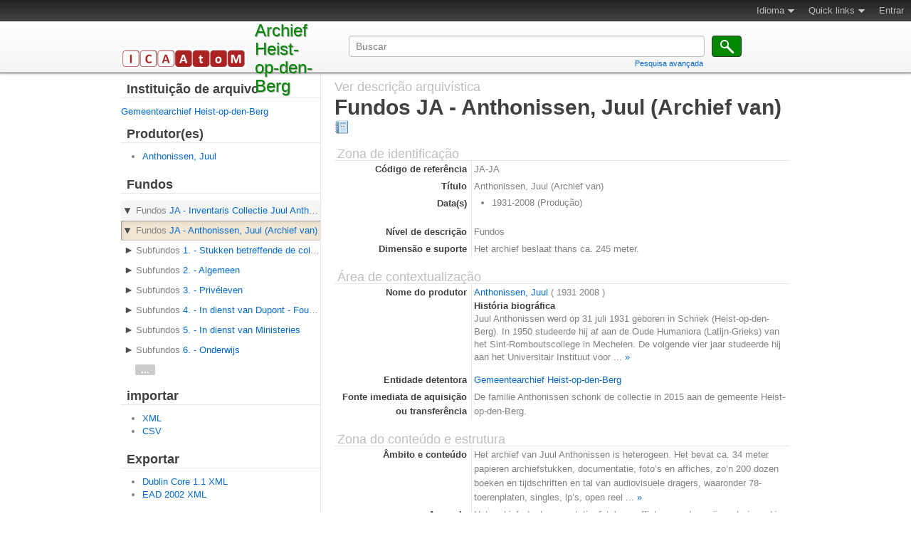

--- FILE ---
content_type: text/html; charset=utf-8
request_url: http://s753952.poweredby.kinamo.be/icaAtoM131/index.php/anthonissen-juul-archief-van;isad?sf_culture=pt
body_size: 7321
content:
<!DOCTYPE html PUBLIC "-//W3C//DTD XHTML 1.0 Transitional//EN" "http://www.w3.org/TR/xhtml1/DTD/xhtml1-transitional.dtd">
<html xmlns="http://www.w3.org/1999/xhtml" xml:lang="pt">
  <head>
    <meta http-equiv="Content-Type" content="text/html; charset=utf-8" />
<meta http-equiv="X-Ua-Compatible" content="IE=edge" />
    <meta name="title" content="Anthonissen, Juul (Archief van) - Archief Heist-op-den-Berg" />
<meta name="description" content="Open information management toolkit" />
<meta name="viewport" content="width=device-width, initial-scale=1.0, user-scalable=no" />
    <title>Anthonissen, Juul (Archief van) - Archief Heist-op-den-Berg</title>
    <link rel="shortcut icon" href="/icaAtoM131/favicon.ico"/>
    <link href="/icaAtoM131/vendor/imageflow/imageflow.packed.css" media="screen" rel="stylesheet" type="text/css" />
<link href="/icaAtoM131/vendor/yui/button/assets/skins/sam/button.css" media="screen" rel="stylesheet" type="text/css" />
<link href="/icaAtoM131/css/form.css" media="screen" rel="stylesheet" type="text/css" />
<link href="/icaAtoM131/css/graphic.css" media="screen" rel="stylesheet" type="text/css" />
<link href="/icaAtoM131/css/main.css" media="screen" rel="stylesheet" type="text/css" />
<link media="all" href="/icaAtoM131/plugins/qtTrilliumPlugin/css/less/main.css" rel="stylesheet" type="text/css" />
<link media="print" href="/icaAtoM131/css/print.css" rel="stylesheet" type="text/css" />
<!--[if IE]><link href="/icaAtoM131/plugins/qtTrilliumPlugin/css/ie.css" media="screen" rel="stylesheet" type="text/css" /><![endif]-->
<!--[if IE 9]><link href="/icaAtoM131/plugins/qtTrilliumPlugin/css/ie9.css" media="screen" rel="stylesheet" type="text/css" /><![endif]-->
        <script src="/icaAtoM131/vendor/jquery.js" type="text/javascript"></script>
<script src="/icaAtoM131/vendor/jquery-ui.js" type="text/javascript"></script>
<script src="/icaAtoM131/vendor/jquery.expander.js" type="text/javascript"></script>
<script src="/icaAtoM131/vendor/bootstrap.js" type="text/javascript"></script>
<script src="/icaAtoM131/plugins/sfDrupalPlugin/vendor/drupal/misc/drupal.js" type="text/javascript"></script>
<script src="/icaAtoM131/js/qubit.js" type="text/javascript"></script>
<script src="/icaAtoM131/vendor/yui/yahoo-dom-event/yahoo-dom-event.js" type="text/javascript"></script>
<script src="/icaAtoM131/vendor/yui/element/element-min.js" type="text/javascript"></script>
<script src="/icaAtoM131/vendor/yui/button/button-min.js" type="text/javascript"></script>
<script src="/icaAtoM131/vendor/yui/container/container_core-min.js" type="text/javascript"></script>
<script src="/icaAtoM131/vendor/yui/menu/menu-min.js" type="text/javascript"></script>
<script src="/icaAtoM131/vendor/imageflow/imageflow.packed.js" type="text/javascript"></script>
<script src="/icaAtoM131/js/blank.js" type="text/javascript"></script>
<script src="/icaAtoM131/js/imageflow.js" type="text/javascript"></script>
<script src="/icaAtoM131/js/treeView.js" type="text/javascript"></script>
<script src="/icaAtoM131/plugins/qtTrilliumPlugin/js/trillium.js" type="text/javascript"></script>
  <script type="text/javascript">
//<![CDATA[
jQuery.extend(Qubit, {"relativeUrlRoot":"\/icaAtoM131"});
//]]>
</script></head>
  <body class="yui-skin-sam sfIsadPlugin index">

    <div id="page-wrapper">
      <div id="page">

        <div id="header">

  <div>

    <div id="first-level">

      <div>

        
        <div id="update-check">
                  </div>

        <ul id="options-menu">

          
          <li class="menu">
            <a class="menu" href="#">Idioma</a>

<ul>
                                                                                                                                                                                                                                                                                                                                                                                                                                                                                                                                                                              <li><a href="/icaAtoM131/index.php/anthonissen-juul-archief-van;isad?sf_culture=en" title="English">English</a></li>
                <li><a href="/icaAtoM131/index.php/anthonissen-juul-archief-van;isad?sf_culture=fr" title="français">français</a></li>
                <li><a href="/icaAtoM131/index.php/anthonissen-juul-archief-van;isad?sf_culture=es" title="español">español</a></li>
                <li><a href="/icaAtoM131/index.php/anthonissen-juul-archief-van;isad?sf_culture=nl" title="Nederlands">Nederlands</a></li>
                <li class="active"><a href="/icaAtoM131/index.php/anthonissen-juul-archief-van;isad?sf_culture=pt" title="português">português</a></li>
                                                                                                                                                                                                                                                                                                                                                                                                </ul>
          </li>

          <li class="menu" style="display: none;">
            <a class="menu" href="#">Help</a>
            <ul>
              <li><a href="/icaAtoM131/index.php/about" title="About">About</a></li>
              <li><a href="/icaAtoM131/index.php/help" title="?">?</a></li>
             </ul>
          </li>

          <li class="menu">
            <a class="menu" href="#">Quick links</a>

<ul>
            <li><a href="/icaAtoM131/index.php/" title="Início">Início</a></li>
                <li><a href="/icaAtoM131/index.php/about" title="Sobre">Sobre</a></li>
                <li><a href="http://docs.accesstomemory.org/" title="Ajuda">Ajuda</a></li>
                      <li><a href="/icaAtoM131/index.php/;user/login" title="Entrar">Entrar</a></li>
            </ul>
          </li>

                      <li><a href="/icaAtoM131/index.php/;user/login" title="Entrar">Entrar</a></li>
          
        </ul>

      </div>

    </div> <!-- /#first-level -->

    <div id="second-level">
      <div>

        <div id="logo-and-name">
          <table>
            <tr>
              <td>
                                  <a id="logo" rel="home" title="Início" href="/icaAtoM131/index.php/"><img alt="Início" src="/icaAtoM131/images/logo.png" /></a>                              </td><td width="99%">
                                  <h1>
                    <a rel="home" title="Início" href="/icaAtoM131/index.php/">Archief Heist-op-den-Berg</a>                  </h1>
                              </td>
            </tr>
          </table>
        </div>

        <div class="search section">

  <h2 class="element-invisible">Buscar</h2>

  <div class="content">
    <form action="/icaAtoM131/index.php/;search">
      <input name="query" value=""/>
      <input class="form-submit" type="submit" value="Buscar"/>
      <div class="advanced-search">
        <a query_string="" href="/icaAtoM131/index.php/;search/advanced" title="Pesquisa avançada">Pesquisa avançada</a>      </div>
    </form>
  </div>

</div>

      </div>
    </div> <!-- /#second-level -->

  </div>

</div>

        <div id="main-wrapper">
          <div class="clearfix" id="main">

            <div class="column sidebar" id="sidebar-first">
  <div class="section">

      <div class="field">
  <h3>Instituição de arquivo</h3>
  <div>
    <a title="Herdado de Inventaris Collectie Juul Anthonissen" href="/icaAtoM131/index.php/gemeentearchief-heist-op-den-berg;isdiah">Gemeentearchief Heist-op-den-Berg</a>
  </div>
</div>

<div class="field">
  <h3>Produtor(es)</h3>
  <div>
    <ul>
              <li>
                      <a href="/icaAtoM131/index.php/anthonissen-juul;isaar" title="Anthonissen, Juul">Anthonissen, Juul</a>                  </li>
          </ul>
  </div>
</div>


<div>
  <h3>
          Fundos      </h3>
  <div>
    <div id="treeview" data-current-id="454" data-sortable="false">

  <ul class="unstyled">

                          <li class="ancestor root" data-xhr-location="/icaAtoM131/index.php/inventaris-collectie-juul-anthonissen;informationobject/treeView" data-title="Fundos - Publicado" data-content="Inventaris Collectie Juul Anthonissen"><i></i>&nbsp;<span class="levelOfDescription">Fundos</span><a title="" href="/icaAtoM131/index.php/inventaris-collectie-juul-anthonissen;isad">JA&nbsp;-&nbsp;Inventaris Collectie Juul Anthonissen</a></li>    
        
        <li class="ancestor active" data-xhr-location="/icaAtoM131/index.php/anthonissen-juul-archief-van;informationobject/treeView" data-title="Fundos - Publicado" data-content="Anthonissen, Juul (Archief van)"><i></i>&nbsp;<span class="levelOfDescription">Fundos</span><a title="" href="/icaAtoM131/index.php/anthonissen-juul-archief-van;isad">JA&nbsp;-&nbsp;Anthonissen, Juul (Archief van)</a></li>
        
              <li class="expand" data-xhr-location="/icaAtoM131/index.php/stukken-betreffende-de-collectievorming-en-inventarisatie;informationobject/treeView" data-title="Subfundos - Publicado" data-content="Stukken betreffende de collectievorming en inventarisatie"><i></i>&nbsp;<span class="levelOfDescription">Subfundos</span><a title="" href="/icaAtoM131/index.php/stukken-betreffende-de-collectievorming-en-inventarisatie;isad">1.&nbsp;-&nbsp;Stukken betreffende de collectievorming en inventarisatie</a></li>              <li class="expand" data-xhr-location="/icaAtoM131/index.php/algemeen;informationobject/treeView" data-title="Subfundos - Publicado" data-content="Algemeen"><i></i>&nbsp;<span class="levelOfDescription">Subfundos</span><a title="" href="/icaAtoM131/index.php/algemeen;isad">2.&nbsp;-&nbsp;Algemeen</a></li>              <li class="expand" data-xhr-location="/icaAtoM131/index.php/priveleven;informationobject/treeView" data-title="Subfundos - Publicado" data-content="Priv&eacute;leven"><i></i>&nbsp;<span class="levelOfDescription">Subfundos</span><a title="" href="/icaAtoM131/index.php/priveleven;isad">3.&nbsp;-&nbsp;Privéleven</a></li>              <li class="expand" data-xhr-location="/icaAtoM131/index.php/in-dienst-van-dupont-fourdrigniers;informationobject/treeView" data-title="Subfundos - Publicado" data-content="In dienst van Dupont - Fourdrigniers"><i></i>&nbsp;<span class="levelOfDescription">Subfundos</span><a title="" href="/icaAtoM131/index.php/in-dienst-van-dupont-fourdrigniers;isad">4.&nbsp;-&nbsp;In dienst van Dupont - Fourdrigniers</a></li>              <li class="expand" data-xhr-location="/icaAtoM131/index.php/in-dienst-van-ministeries;informationobject/treeView" data-title="Subfundos - Publicado" data-content="In dienst van Ministeries"><i></i>&nbsp;<span class="levelOfDescription">Subfundos</span><a title="" href="/icaAtoM131/index.php/in-dienst-van-ministeries;isad">5.&nbsp;-&nbsp;In dienst van Ministeries</a></li>              <li class="expand" data-xhr-location="/icaAtoM131/index.php/onderwijs;informationobject/treeView" data-title="Subfundos - Publicado" data-content="Onderwijs"><i></i>&nbsp;<span class="levelOfDescription">Subfundos</span><a title="" href="/icaAtoM131/index.php/onderwijs;isad">6.&nbsp;-&nbsp;Onderwijs</a></li>      
                          <li class="more" data-xhr-location="/icaAtoM131/index.php/onderwijs;informationobject/treeView" data-content="&lt;em&gt;Sem t&iacute;tulo&lt;/em&gt;"><a href="#">...</a></li>      
        
  </ul>

</div>
  </div>
</div>

<div class="section">

  <h2>importar</h2>

  <div class="content">
    <ul class="clearfix">

      <li><a href="/icaAtoM131/index.php/anthonissen-juul-archief-van;object/importSelect?type=xml" title="XML">XML</a></li>
      <li><a href="/icaAtoM131/index.php/anthonissen-juul-archief-van;object/importSelect?type=csv" title="CSV">CSV</a></li>

    </ul>
  </div>

</div>

<div class="section">

  <h2>Exportar</h2>

  <div class="content">
    <ul class="clearfix">

      <li><a href="/icaAtoM131/index.php/anthonissen-juul-archief-van;dc?sf_format=xml" title="Dublin Core 1.1 XML">Dublin Core 1.1 XML</a></li>
      <li><a href="/icaAtoM131/index.php/anthonissen-juul-archief-van;ead?sf_format=xml" title="EAD 2002 XML">EAD 2002 XML</a></li>

      
    </ul>
  </div>

</div>

  <div>
  <h3>Depósito físico</h3>
  <div>
    <ul>
              <li>

                      Prateleira:
          
          <span>Gemeentearchief, Heist-op-den-Berg</span>
          
        </li>
          </ul>
  </div>
</div>

    <div class="browse section">

  <h2 class="element-invisible">Navegar</h2>

  <div class="content">
    <ul class="clearfix links"><li class="leaf" id="node_browseInformationObjects"><a href="/icaAtoM131/index.php/;informationobject/browse" title="descrição arquivística">descrição arquivística</a></li><li class="leaf" id="node_browseActors"><a href="/icaAtoM131/index.php/;actor/browse" title="registro de autoridade">registro de autoridade</a></li><li class="leaf" id="node_browseRepositories"><a href="/icaAtoM131/index.php/;repository/browse" title="instituição arquivística">instituição arquivística</a></li><li class="leaf" id="node_browseFunctions"><a href="/icaAtoM131/index.php/;function/browse" title="Funções">Funções</a></li><li class="leaf" id="node_browseSubjects"><a href="/icaAtoM131/index.php/;taxonomy/browse/35" title="Assuntos">Assuntos</a></li><li class="leaf" id="node_browsePlaces"><a href="/icaAtoM131/index.php/;taxonomy/browse/42" title="Locais">Locais</a></li><li class="leaf" id="node_browseDigitalObjects"><a href="/icaAtoM131/index.php/;digitalobject/list" title="Objeto digital">Objeto digital</a></li></ul>  </div>

</div>

  </div> <!-- /.section -->
</div> <!-- /.column.sidebar#sidebar-first -->

            <div class="column" id="content">
              <div id="print-date">
                Impressão: 2026-01-22              </div>

              <div class="section">
                
<h1>Ver descrição arquivística</h1>

<h1 class="label">
  <span title="Edita descrição arquivística">Fundos JA - Anthonissen, Juul (Archief van)</span>  <div id="action-icons">
  <a id="Reports" title="Relatórios" href="/icaAtoM131/index.php/anthonissen-juul-archief-van;reports"><img alt="Relatórios" src="/icaAtoM131/images/report.png" /></a></div>
</h1>

<h1 class="part-of">Parte de Inventaris Collectie Juul Anthonissen</h1>



<div class="section" id="identityArea">

  <span anchor="identityArea" title="Editar zona de identificação"><h2>Zona de identificação</h2></span>
  <div class="field">
  <h3>Código de referência</h3>
  <div>
    JA-JA
  </div>
</div>

  <div class="field">
  <h3>Título</h3>
  <div>
    Anthonissen, Juul (Archief van)
  </div>
</div>

  <div class="field">
    <h3>Data(s)</h3>
    <div>
      <ul>
                  <li>
            1931-2008 (Produção)
                      </li>
              </ul>
    </div>
  </div>

  <div class="field">
  <h3>Nível de descrição</h3>
  <div>
    Fundos
  </div>
</div>

  <div class="field">
  <h3>Dimensão e suporte</h3>
  <div>
    Het archief beslaat thans ca. 245 meter.
  </div>
</div>

</div> <!-- /.section#identityArea -->

<div class="section" id="contextArea">

  <span anchor="contextArea" title="Editar zona de contexto"><h2>Área de contextualização</h2></span>
    <div class="field">
    <h3>Nome do produtor</h3>
    <div>

              <a href="/icaAtoM131/index.php/anthonissen-juul;isaar" title="Anthonissen, Juul">Anthonissen, Juul</a>      
              (

1931
2008

)
      
              <div class="field">
          <h3>
                          História biográfica                      </h3><div>
            <p>Juul Anthonissen werd op 31 juli 1931 geboren in Schriek (Heist-op-den-Berg). In 1950 studeerde hij af aan de Oude Humaniora (Latijn-Grieks) van het Sint-Romboutscollege in Mechelen. De volgende vier jaar studeerde hij aan het Universitair Instituut voor de Overzeese Gebieden in Antwerpen, waar hij in 1954 afstudeerde als Licentiaat in de Administratieve en Koloniale Wetenschappen. In de periode 1958-1960 behaalde hij nog een baccalaureaat Kunstgeschiedenis en Oudheidkunde aan het Kunsthistorisch Instituut van Antwerpen. Van 1957 tot aan haar dood in 1986 was hij getrouwd met Juliette van den Wouwer, met wie hij twee kinderen had: Marijke (°1959) en Peter (°1969). Juul overleed op 31 oktober 2008 in Wiekevorst (Heist-op-den-Berg).</p><p>Al op jonge leeftijd raakte Juul geïnteresseerd in jazz. Zo kocht hij in 1950 zijn eerste platen. In 1955 (volgens sommige bronnen in 1954) richtte hij de Heistse Jazzclub op, later de Hnita-Jazz Club, waar vele nationale en internationale artiesten opgetreden hebben, zoals Toots Thielemans, Chet Baker, Charles Mingus, Dexter Gordon, ... Tot aan zijn dood in 2008 was hij hier programmator. Vier jaar na de oprichting van de jazzclub was hij één van de medeoprichters van de Zuidkempense Kunst- en Cultuurkring Hnita, waarvan hij tot aan zijn dood voorzitter was.</p><p>Hij hield zich niet enkel bezig met jazz en cultuur in Heist-op-den-Berg, maar ook in de rest van Vlaanderen en Europa. Zo was hij tussen 1966 en 1973 programmator bij Jazz Bilzen en van 1961 tot 1981 bij het Hammerveld Jazz Festival in Roermond. In 1964 was hij één van de medeoprichters van de Europese Jazz Federatie. Daarnaast organiseerde hij vanaf 1963 ook jazzstages, onder andere in Dworp en Bilzen en was hij jurylid in diverse jazzwedstrijden. In 1979 opperde hij het idee om een jazzconcours in Hoeilaart te organiseren (wat nog steeds bestaat, maar sinds 2015 heet het B-Jazz en vindt het plaats in Leuven). In de jaren zeventig organiseerde hij de Belgische selectie voor de European Jazz Quiz en zat hij af en toe in de jury. Ook in Nederland was hij in de jaren tachtig jurylid: van 1974 tot 1986 voor de Podiumprijs van de NOS en vanaf 1985 was hij het enige Belgische jurylid van de Bird Award op het North Sea Jazz Festival in Den Haag.</p><p>Naast programmator van vele concerten was hij jazzrecensent voor verschillende kranten en tijdschriften in binnen- en buitenland. Zo schreef hij artikels voor Humo (1963-1965), De Standaard en Het Nieuwsblad (1965-1995), Spectator (1973-1983) en Topics (1983-1985). Ook schreef hij artikels in verschillende buitenlandse (muziek- en jazz-)tijdschriften: Billboard USA (1974-1984), Billboard Nederland (begin jaren tachtig), Jazz Journal (vanaf 1977), Jazz Freak (vanaf 1981), Jazz Forum en Blu Jazz (vanaf 1990) en Jazz’ Halo (vanaf 1998). Van 1999 tot 2001 bracht Juul een eigen tijdschrift Juul’s Halo uit. In 1972 schreef Juul voor SABAM het werkje 50 jaar lichte muziek in België. Ten slotte was hij tussen 1986 en 1989 medewerker Benelux voor de Nederlandstalige editie van de Larousse Encyclopedie. Naast schrijvende pers was hij ook betrokken bij radio en in mindere mate televisie. Zo verzorgde hij van 1959 tot 1994 de teksten voor verschillende radioprogramma’s op BRT 1 en BRT 3 , de documentaire Jazz in België en was hij programmator artiesten voor het televisieprogramma So what. Vanaf 1983 verzorgde hij ook de platenrubriek op teletekst. Daarnaast gaf hij van 1988 tot 1995 les aan de conservatoria van Brussel en Gent en gaf hij lezingen, cursussen inleiding tot de jazz en jazzgeschiedenis in culturele centra in Vlaanderen en Brussel en organiseerde hij schoolconcerten.</p><p>Juuls interesses gingen niet enkel uit naar jazz. Zo was hij vanaf 1961 docent Nederlands en Kunstgeschiedenis aan de Academie voor Beeldende en Toegepaste Kunsten in Heist-op-den-Berg, in 1988 werd hij daar directeur. Van 1970 tot 1987 is Juul programmator geweest van kunstgalerij Mylène in Heist-op-den-Berg. Ten slotte werkte hij van 1970 tot aan zijn pensioen in 1991 bij de Dienst Film, Muziek en Dans van het Ministerie voor Cultuur. De laatste jaren was hij daar directeur. Juul werd ook geëerd voor zijn grote bijdrage aan de cultuur in Heist-op-den-Berg en aan de jazz in het bijzonder (ook in het buitenland). In 1996 kreeg hij de Heistse Cultuurprijs en in het Duitse Weinheim kreeg hij in 2001 de Blue Bird Award voor zijn toewijding aan de jazz gedurende meer dan veertig jaar.</p>          </div>
        </div>
      
    </div>
  </div>

  
  <div class="field">
  <h3>Entidade detentora</h3>
  <div>
    <a title="Herdado de Inventaris Collectie Juul Anthonissen" href="/icaAtoM131/index.php/gemeentearchief-heist-op-den-berg;isdiah">Gemeentearchief Heist-op-den-Berg</a>
  </div>
</div>

  <div class="field">
  <h3>História do arquivo</h3>
  <div>
    
  </div>
</div>

      <div class="field">
  <h3>Fonte imediata de aquisição ou transferência</h3>
  <div>
    De familie Anthonissen schonk de collectie in 2015 aan de gemeente Heist-op-den-Berg.
  </div>
</div>
  
</div> <!-- /.section#contextArea -->

<div class="section" id="contentAndStructureArea">

  <span anchor="contentAndStructureArea" title="Editar zona do conteúdo e estrutura"><h2>Zona do conteúdo e estrutura</h2></span>
  <div class="field">
  <h3>Âmbito e conteúdo</h3>
  <div>
    Het archief van Juul Anthonissen is heterogeen. Het bevat ca. 34 meter papieren archiefstukken, documentatie, foto’s en affiches, zo’n 200 dozen boeken en tijdschriften en tal van audiovisuele dragers, waaronder 78-toerenplaten, singles, lp’s, open reel tapes, muziek- en videocassettes, cd’s en minidiscs. De audiovisuele collectie bevat meer dan 26.000 items. Het papieren archief werd geordend volgens de functies die Juul uitoefende, al dan niet in een formeel verband. Het merendeel van het archief heeft betrekking op zijn activiteiten binnen de jazz: als concertprogrammator, als journalist, recensent en programmasamensteller bij geschreven en gesproken media, als (mede-)organisator van cursussen en voordrachten over jazz. Het archief bevat verder ook stukken die betrekking hebben op zijn op zijn privéleven en opleiding en op zijn activiteiten buiten de jazz, onder meer als voorzitter van de Zuidkempense Kunst- en Cultuurkring Hnita, als programmator van kunstgalerij Mylène en als docent en directeur van de Heistse Academie voor Beeldende en Toegepaste Kunsten. Ook met betrekking tot zijn loopbaan in dienst van diverse Ministeries zijn diverse archiefstukken bewaard.
  </div>
</div>

      <div class="field">
  <h3>Avaliação, selecção e eliminação</h3>
  <div>
    
  </div>
</div>
  
  <div class="field">
  <h3>Accruals</h3>
  <div>
    Het archief, de documentatie, foto's en affiches werden geïnventariseerd in het kader van het project "Mondiaal jazzerfgoed in gemeentelijk verband", gerealiseerd met de steun van de Vlaamse overheid. 2016-2017: ordening, selectie en inventarisatie van het archief, de documentatie, foto's en affiches door Karen Van Dijck en Maurice Van Loock. Verwijderd in 2016-2017 uit het archief, de documentatie, de foto's en affiches: exacte dubbels, documenten met te grote schade, documenten die geen meerwaarde hebben voor de collectie (zoals reclamefolders). Ook bepaalde privédocumenten (bijvoorbeeld bankafschriften en medische attesten) zijn verwijderd. Boeken en tijdschriften die in het archief of de documentatie werden aangetroffen, zijn toegevoegd aan de boeken- en tijdschriftencollectie van Juul Anthonissen.
  </div>
</div>

  <div class="field">
  <h3>Sistema de organização</h3>
  <div>
    
  </div>
</div>

</div> <!-- /.section#contentAndStructureArea -->

<div class="section" id="conditionsOfAccessAndUseArea">

  <span anchor="conditionsOfAccessAndUseArea" title="Editar zona das condições de acesso e utilização"><h2>Zona de condições de acesso e utilização </h2></span>
  <div class="field">
  <h3>Condições de acesso</h3>
  <div>
    De geïnventariseerde collectieonderdelen kunnen geraadpleegd worden na afspraak. De te raadplegen bestanddelen worden via mail aangevraagd, minimaal één week op voorhand. De documenten worden geraadpleegd in de leeszaal van het gemeentearchief. Het reglement van het gemeentearchief is van kracht. Bepaalde documenten zijn niet raadpleegbaar vanwege de bescherming van de persoonlijke levenssfeer. Dit is aangeduid in de inventaris. De wettelijke bepalingen i.v.m. het auteursrecht, de bescherming van de persoonlijke levenssfeer en het portretrecht dienen nageleefd te worden.
  </div>
</div>

  <div class="field">
  <h3>Condiçoes de reprodução</h3>
  <div>
    
  </div>
</div>

  <div class="field">
    <h3>Idioma do material</h3>
    <div>
      <ul>
                  <li>unknown</li>
              </ul>
    </div>
  </div>

  <div class="field">
    <h3>Script do material</h3>
    <div>
      <ul>
              </ul>
    </div>
  </div>

  <div class="field">
  <h3>Notas ao idioma e script</h3>
  <div>
    
  </div>
</div>

      <div class="field">
  <h3>Características físicas e requisitos técnicos</h3>
  <div>
    
  </div>
</div>
  
  <div class="field">
  <h3>Instrumentos de descrição</h3>
  <div>
    
  </div>
</div>

</div> <!-- /.section#conditionsOfAccessAndUseArea -->

<div class="section" id="alliedMaterialsArea">

  <span anchor="alliedMaterialsArea" title="Editar zona da documentação associada"><h2>Zona de documentação associada</h2></span>
  <div class="field">
  <h3>Existência e localização de originais</h3>
  <div>
    
  </div>
</div>

  <div class="field">
  <h3>Existência e localização de cópias</h3>
  <div>
    
  </div>
</div>

  <div class="field">
  <h3>Unidades de descrição relacionadas</h3>
  <div>
    
  </div>
</div>

  
</div> <!-- /.section#alliedMaterialsArea -->

<div class="section" id="notesArea">

  <span anchor="notesArea" title="Editar zona das notas"><h2>Zona de notas</h2></span>
        
</div> <!-- /.section#notesArea -->

<div class="section" id="accessPointsArea">

  <span anchor="accessPointsArea" title="Editar pontos de acesso"><h2>Pontos de acesso</h2></span>
  <div class="field">
  <h3>Pontos de acesso - assunto</h3>
  <div>
    <ul>
              <li><a href="/icaAtoM131/index.php/jazz;term/browseTerm" title="Jazz">Jazz</a></li>
          </ul>
  </div>
</div>

  <div class="field">
  <h3>Pontos de acesso - lugares</h3>
  <div>
    <ul>
          </ul>
  </div>
</div>

  <div class="field">
  <h3>Ponto de acesso - nome</h3>
  <div>
    <ul>

                        <li><a href="/icaAtoM131/index.php/anthonissen-juul;isaar" title="Anthonissen, Juul">Anthonissen, Juul</a> <span class="note2">(Produtor)</span></li>
              
      
    </ul>
  </div>
</div>

</div> <!-- /.section -->

<div class="section" id="descriptionControlArea">

  <span anchor="descriptionControlArea" title="Editar zona do controlo da descrição "><h2>Zona do controlo da descrição</h2></span>
      <div class="field">
  <h3>Identificador da descrição</h3>
  <div>
    
  </div>
</div>
  
      <div class="field">
  <h3>identificador da instituição</h3>
  <div>
    
  </div>
</div>
  
      <div class="field">
  <h3>Regras ou convenções utilizadas</h3>
  <div>
    
  </div>
</div>
  
      <div class="field">
  <h3>Estatuto</h3>
  <div>
    
  </div>
</div>
  
      <div class="field">
  <h3>Nível de detalhe</h3>
  <div>
    
  </div>
</div>
  
      <div class="field">
  <h3>Datas de criação, revisão, eliminação</h3>
  <div>
    
  </div>
</div>
  
      <div class="field">
      <h3>Idioma(s)</h3>
      <div>
        <ul>
                  </ul>
      </div>
    </div>
  
      <div class="field">
      <h3>Script(s)</h3>
      <div>
        <ul>
                  </ul>
      </div>
    </div>
  
      <div class="field">
  <h3>Fontes</h3>
  <div>
    
  </div>
</div>
  
        
</div> <!-- /.section#descriptionControlArea -->



<div class="section" id="accessionArea">

  <h2>Accession area</h2>

  
</div> <!-- /.section#accessionArea -->

<div class="actions section">

  <h2 class="element-invisible">Acções</h2>

  <div class="content">
    <ul class="clearfix links">

      
      
      
      
    </ul>
  </div>

</div>
              </div> <!-- /.section -->
            </div> <!-- /.column#content -->

          </div> <!-- /#main -->
        </div> <!-- /#main-wrapper -->

        <div id="footer">
  <div class="section">

    
    
  </div> <!-- /.section -->
</div> <!-- /#footer -->

      </div> <!-- /#page -->
    </div> <!-- /#page-wrapper -->

  </body>
</html>


--- FILE ---
content_type: text/css
request_url: http://s753952.poweredby.kinamo.be/icaAtoM131/css/form.css
body_size: 712
content:
/*********************************************************
                ABOUT: form.css
**********************************************************/

/* This stylesheet is used to assign styles to all input form elements
- layout.css is used to structure and style the physical page layout
- menu.css is used to structure and style menus
- all other graphical elements are handled by graphic.css */

/*********************************************************
                LANGUAGE - SELECTBOX
**********************************************************/

#language-selector table {
  border: 0;
  border-collapse: collapse;
  margin: 0;
  padding: 0;
}

#language-selector td {
  border: 0;
  vertical-align: center;
}

#language-selector select {
  background-color: #FFFFFF;
  border: 1px solid #a3a3a3;
  width: 153px;
  padding: 0 2px 2px 2px;
  margin: 5px 0 0 2px;
  font: normal 12px Verdana, Arial, Sans-Serif;
  float: left;
  color: #000000;
}

#language-selector select:focus {
  background: #cccccc;
}

#language-selector .form-submit {
  font: 11px Verdana, Arial, Sans-Serif;
  margin: 5px 0 0 5px;
  width: auto;
  min-width: 130px;
}

#language-selector .form-submit:hover {
  font: 11px Verdana, Arial, Sans-Serif;
  margin: 5px 0 0 5px;
  width: auto;
  min-width: 130px;
}

/*********************************************************
               EDIT FORM TRANSLATION BOXES
**********************************************************/

.default-translation {
  padding: 0.2em;
  margin-bottom: 1em;
  margin-right: 1em;
  color: #000000;
  background: #FFFFE0;
  border: 1px dashed #FFD700;
}

.form-item li:hover {
  list-style-image: url(../images/delete.png);
}

span.form-required {
  /* Reset garland style */

  color: #f00;
}

/*********************************************************
                FIELDSETS UNDER YUI PANELS
**********************************************************/

.yui-panel fieldset {
  background: none;
  border: 1px solid #ccc;
}

.form-item-checkbox > label {
  display: inline !important;
  margin-left: 4px;
}


--- FILE ---
content_type: application/javascript
request_url: http://s753952.poweredby.kinamo.be/icaAtoM131/vendor/bootstrap.js
body_size: 1700
content:
// bootstrap-tooltip.js v2.0.4
// bootstrap-popover.js v2.0.4
!function(e){"use strict";var t=function(e,t){this.init("tooltip",e,t)};t.prototype={constructor:t,init:function(t,n,r){var i,s;this.type=t,this.$element=e(n),this.options=this.getOptions(r),this.enabled=!0,this.options.trigger!="manual"&&(i=this.options.trigger=="hover"?"mouseenter":"focus",s=this.options.trigger=="hover"?"mouseleave":"blur",this.$element.on(i,this.options.selector,e.proxy(this.enter,this)),this.$element.on(s,this.options.selector,e.proxy(this.leave,this))),this.options.selector?this._options=e.extend({},this.options,{trigger:"manual",selector:""}):this.fixTitle()},getOptions:function(t){return t=e.extend({},e.fn[this.type].defaults,t,this.$element.data()),t.delay&&typeof t.delay=="number"&&(t.delay={show:t.delay,hide:t.delay}),t},enter:function(t){var n=e(t.currentTarget)[this.type](this._options).data(this.type);if(!n.options.delay||!n.options.delay.show)return n.show();clearTimeout(this.timeout),n.hoverState="in",this.timeout=setTimeout(function(){n.hoverState=="in"&&n.show()},n.options.delay.show)},leave:function(t){var n=e(t.currentTarget)[this.type](this._options).data(this.type);this.timeout&&clearTimeout(this.timeout);if(!n.options.delay||!n.options.delay.hide)return n.hide();n.hoverState="out",this.timeout=setTimeout(function(){n.hoverState=="out"&&n.hide()},n.options.delay.hide)},show:function(){var e,t,n,r,i,s,o;if(this.hasContent()&&this.enabled){e=this.tip(),this.setContent(),this.options.animation&&e.addClass("fade"),s=typeof this.options.placement=="function"?this.options.placement.call(this,e[0],this.$element[0]):this.options.placement,t=/in/.test(s),e.remove().css({top:0,left:0,display:"block"}).appendTo(t?this.$element:document.body),n=this.getPosition(t),r=e[0].offsetWidth,i=e[0].offsetHeight;switch(t?s.split(" ")[1]:s){case"bottom":o={top:n.top+n.height,left:n.left+n.width/2-r/2};break;case"top":o={top:n.top-i,left:n.left+n.width/2-r/2};break;case"left":o={top:n.top+n.height/2-i/2,left:n.left-r};break;case"right":o={top:n.top+n.height/2-i/2,left:n.left+n.width}}e.css(o).addClass(s).addClass("in")}},isHTML:function(e){return typeof e!="string"||e.charAt(0)==="<"&&e.charAt(e.length-1)===">"&&e.length>=3||/^(?:[^<]*<[\w\W]+>[^>]*$)/.exec(e)},setContent:function(){var e=this.tip(),t=this.getTitle();e.find(".tooltip-inner")[this.isHTML(t)?"html":"text"](t),e.removeClass("fade in top bottom left right")},hide:function(){function r(){var t=setTimeout(function(){n.off(e.support.transition.end).remove()},500);n.one(e.support.transition.end,function(){clearTimeout(t),n.remove()})}var t=this,n=this.tip();n.removeClass("in"),e.support.transition&&this.$tip.hasClass("fade")?r():n.remove()},fixTitle:function(){var e=this.$element;(e.attr("title")||typeof e.attr("data-original-title")!="string")&&e.attr("data-original-title",e.attr("title")||"").removeAttr("title")},hasContent:function(){return this.getTitle()},getPosition:function(t){return e.extend({},t?{top:0,left:0}:this.$element.offset(),{width:this.$element[0].offsetWidth,height:this.$element[0].offsetHeight})},getTitle:function(){var e,t=this.$element,n=this.options;return e=t.attr("data-original-title")||(typeof n.title=="function"?n.title.call(t[0]):n.title),e},tip:function(){return this.$tip=this.$tip||e(this.options.template)},validate:function(){this.$element[0].parentNode||(this.hide(),this.$element=null,this.options=null)},enable:function(){this.enabled=!0},disable:function(){this.enabled=!1},toggleEnabled:function(){this.enabled=!this.enabled},toggle:function(){this[this.tip().hasClass("in")?"hide":"show"]()}},e.fn.tooltip=function(n){return this.each(function(){var r=e(this),i=r.data("tooltip"),s=typeof n=="object"&&n;i||r.data("tooltip",i=new t(this,s)),typeof n=="string"&&i[n]()})},e.fn.tooltip.Constructor=t,e.fn.tooltip.defaults={animation:!0,placement:"top",selector:!1,template:'<div class="tooltip"><div class="tooltip-arrow"></div><div class="tooltip-inner"></div></div>',trigger:"hover",title:"",delay:0}}(window.jQuery),!function(e){"use strict";var t=function(e,t){this.init("popover",e,t)};t.prototype=e.extend({},e.fn.tooltip.Constructor.prototype,{constructor:t,setContent:function(){var e=this.tip(),t=this.getTitle(),n=this.getContent();e.find(".popover-title")[this.isHTML(t)?"html":"text"](t),e.find(".popover-content > *")[this.isHTML(n)?"html":"text"](n),e.removeClass("fade top bottom left right in")},hasContent:function(){return this.getTitle()||this.getContent()},getContent:function(){var e,t=this.$element,n=this.options;return e=t.attr("data-content")||(typeof n.content=="function"?n.content.call(t[0]):n.content),e},tip:function(){return this.$tip||(this.$tip=e(this.options.template)),this.$tip}}),e.fn.popover=function(n){return this.each(function(){var r=e(this),i=r.data("popover"),s=typeof n=="object"&&n;i||r.data("popover",i=new t(this,s)),typeof n=="string"&&i[n]()})},e.fn.popover.Constructor=t,e.fn.popover.defaults=e.extend({},e.fn.tooltip.defaults,{placement:"right",content:"",template:'<div class="popover"><div class="arrow"></div><div class="popover-inner"><h3 class="popover-title"></h3><div class="popover-content"><p></p></div></div></div>'})}(window.jQuery);
